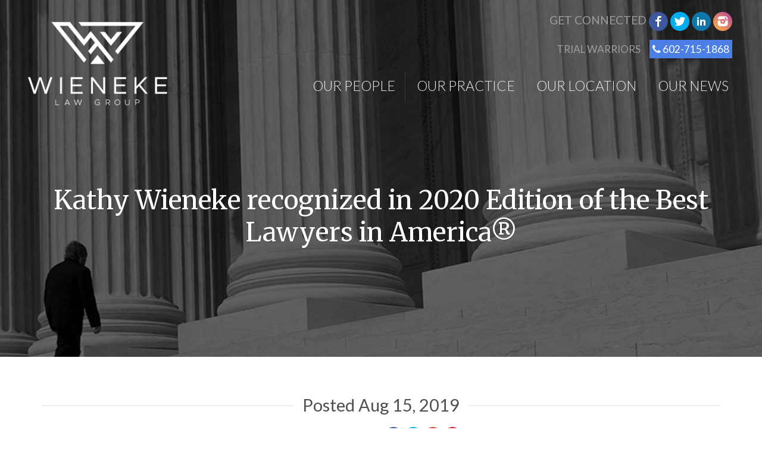

--- FILE ---
content_type: text/html; charset=UTF-8
request_url: https://wienekelawgroup.com/kathy-wieneke-recognized-in-2020-edition-of-the-best-lawyers-in-america/
body_size: 5452
content:
<!doctype html>
<!--[if IEMobile 7 ]><html class="no-js iem7" manifest="default.appcache?v=1"><![endif]--> 
<!--[if lt IE 7 ]><html class="no-js ie6" lang="en"><![endif]--> 
<!--[if IE 7 ]><html class="no-js ie7" lang="en"><![endif]--> 
<!--[if IE 8 ]><html class="no-js ie8" lang="en"><![endif]--> 
<!--[if (gte IE 9)|(gt IEMobile 7)|!(IEMobile)|!(IE)]><!-->
<html class="no-js" lang="en">
<!--<![endif]-->

<html lang="en-US" prefix="og: http://ogp.me/ns#" class="no-js">
	<head>
		<meta charset="UTF-8">
		

		<link href="//www.google-analytics.com" rel="dns-prefetch">
        <link href="https://wienekelawgroup.com/wp-content/themes/wiekene-custom-v1/img/icons/touch.png" rel="apple-touch-icon-precomposed">

		<meta http-equiv="X-UA-Compatible" content="IE=edge,chrome=1">
		<meta name="viewport" content="width=device-width, initial-scale=1.0">

		<link href="https://fonts.googleapis.com/css?family=Lato:300,400,700,900" rel="stylesheet">
		<link href="https://fonts.googleapis.com/css?family=Merriweather:400,400i" rel="stylesheet">
		<link rel="stylesheet" type="text/css" media="all" href="https://wienekelawgroup.com/wp-content/themes/wiekene-custom-v1/slicknav.css" />	
		<link rel="stylesheet" type="text/css" media="all" href="https://wienekelawgroup.com/wp-content/themes/wiekene-custom-v1/flexslider.css" />			

		
<!-- This site is optimized with the Yoast SEO plugin v9.5 - https://yoast.com/wordpress/plugins/seo/ -->
<title>Kathy Wieneke recognized in 2020 Edition of the Best Lawyers in America® | Wieneke Law Group</title>
<link rel="canonical" href="https://wienekelawgroup.com/kathy-wieneke-recognized-in-2020-edition-of-the-best-lawyers-in-america/" />
<meta property="og:locale" content="en_US" />
<meta property="og:type" content="article" />
<meta property="og:title" content="Kathy Wieneke recognized in 2020 Edition of the Best Lawyers in America® | Wieneke Law Group" />
<meta property="og:description" content="Kathleen Wieneke



Kathy Wieneke was recently selected by her peers for inclusion in the 26th Edition of The Best Lawyers in America® for her work representing defendants in personal injury cases.



About Kathy" />
<meta property="og:url" content="https://wienekelawgroup.com/kathy-wieneke-recognized-in-2020-edition-of-the-best-lawyers-in-america/" />
<meta property="og:site_name" content="Wieneke Law Group" />
<meta property="article:tag" content="awards" />
<meta property="article:section" content="News" />
<meta property="article:published_time" content="2019-08-15T18:04:16-07:00" />
<meta property="article:modified_time" content="2019-08-15T18:04:17-07:00" />
<meta property="og:updated_time" content="2019-08-15T18:04:17-07:00" />
<meta property="og:image" content="https://wienekelawgroup.com/wp-content/uploads/K-12.jpg" />
<meta property="og:image:secure_url" content="https://wienekelawgroup.com/wp-content/uploads/K-12.jpg" />
<meta name="twitter:card" content="summary_large_image" />
<meta name="twitter:description" content="Kathleen Wieneke  Kathy Wieneke was recently selected by her peers for inclusion in the 26th Edition of The Best Lawyers in America® for her work representing defendants in personal injury cases.  About Kathy" />
<meta name="twitter:title" content="Kathy Wieneke recognized in 2020 Edition of the Best Lawyers in America® | Wieneke Law Group" />
<meta name="twitter:image" content="https://wienekelawgroup.com/wp-content/uploads/K-12.jpg" />
<!-- / Yoast SEO plugin. -->

<link rel='dns-prefetch' href='//s.w.org' />
<link rel="alternate" type="application/rss+xml" title="Wieneke Law Group &raquo; Kathy Wieneke recognized in 2020 Edition of the Best Lawyers in America® Comments Feed" href="https://wienekelawgroup.com/kathy-wieneke-recognized-in-2020-edition-of-the-best-lawyers-in-america/feed/" />
		<script type="text/javascript">
			window._wpemojiSettings = {"baseUrl":"https:\/\/s.w.org\/images\/core\/emoji\/13.0.1\/72x72\/","ext":".png","svgUrl":"https:\/\/s.w.org\/images\/core\/emoji\/13.0.1\/svg\/","svgExt":".svg","source":{"concatemoji":"https:\/\/wienekelawgroup.com\/wp-includes\/js\/wp-emoji-release.min.js?ver=5.6.16"}};
			!function(e,a,t){var n,r,o,i=a.createElement("canvas"),p=i.getContext&&i.getContext("2d");function s(e,t){var a=String.fromCharCode;p.clearRect(0,0,i.width,i.height),p.fillText(a.apply(this,e),0,0);e=i.toDataURL();return p.clearRect(0,0,i.width,i.height),p.fillText(a.apply(this,t),0,0),e===i.toDataURL()}function c(e){var t=a.createElement("script");t.src=e,t.defer=t.type="text/javascript",a.getElementsByTagName("head")[0].appendChild(t)}for(o=Array("flag","emoji"),t.supports={everything:!0,everythingExceptFlag:!0},r=0;r<o.length;r++)t.supports[o[r]]=function(e){if(!p||!p.fillText)return!1;switch(p.textBaseline="top",p.font="600 32px Arial",e){case"flag":return s([127987,65039,8205,9895,65039],[127987,65039,8203,9895,65039])?!1:!s([55356,56826,55356,56819],[55356,56826,8203,55356,56819])&&!s([55356,57332,56128,56423,56128,56418,56128,56421,56128,56430,56128,56423,56128,56447],[55356,57332,8203,56128,56423,8203,56128,56418,8203,56128,56421,8203,56128,56430,8203,56128,56423,8203,56128,56447]);case"emoji":return!s([55357,56424,8205,55356,57212],[55357,56424,8203,55356,57212])}return!1}(o[r]),t.supports.everything=t.supports.everything&&t.supports[o[r]],"flag"!==o[r]&&(t.supports.everythingExceptFlag=t.supports.everythingExceptFlag&&t.supports[o[r]]);t.supports.everythingExceptFlag=t.supports.everythingExceptFlag&&!t.supports.flag,t.DOMReady=!1,t.readyCallback=function(){t.DOMReady=!0},t.supports.everything||(n=function(){t.readyCallback()},a.addEventListener?(a.addEventListener("DOMContentLoaded",n,!1),e.addEventListener("load",n,!1)):(e.attachEvent("onload",n),a.attachEvent("onreadystatechange",function(){"complete"===a.readyState&&t.readyCallback()})),(n=t.source||{}).concatemoji?c(n.concatemoji):n.wpemoji&&n.twemoji&&(c(n.twemoji),c(n.wpemoji)))}(window,document,window._wpemojiSettings);
		</script>
		<style type="text/css">
img.wp-smiley,
img.emoji {
	display: inline !important;
	border: none !important;
	box-shadow: none !important;
	height: 1em !important;
	width: 1em !important;
	margin: 0 .07em !important;
	vertical-align: -0.1em !important;
	background: none !important;
	padding: 0 !important;
}
</style>
	<link rel='stylesheet' id='wp-block-library-css'  href='https://wienekelawgroup.com/wp-includes/css/dist/block-library/style.min.css?ver=5.6.16' type='text/css' media='all' />
<link rel='stylesheet' id='screen-css'  href='https://wienekelawgroup.com/wp-content/themes/wiekene-custom-v1/style.css?ver=5.6.16' type='text/css' media='screen' />
<script type='text/javascript' src='https://wienekelawgroup.com/wp-includes/js/jquery/jquery.min.js?ver=3.5.1' id='jquery-core-js'></script>
<script type='text/javascript' src='https://wienekelawgroup.com/wp-includes/js/jquery/jquery-migrate.min.js?ver=3.3.2' id='jquery-migrate-js'></script>
<script type='text/javascript' src='https://wienekelawgroup.com/wp-content/themes/wiekene-custom-v1/js/site.js?ver=5.6.16' id='site-js'></script>
<link rel="https://api.w.org/" href="https://wienekelawgroup.com/wp-json/" /><link rel="alternate" type="application/json" href="https://wienekelawgroup.com/wp-json/wp/v2/posts/439" /><link rel="EditURI" type="application/rsd+xml" title="RSD" href="https://wienekelawgroup.com/xmlrpc.php?rsd" />
<link rel="wlwmanifest" type="application/wlwmanifest+xml" href="https://wienekelawgroup.com/wp-includes/wlwmanifest.xml" /> 
<meta name="generator" content="WordPress 5.6.16" />
<link rel='shortlink' href='https://wienekelawgroup.com/?p=439' />
<link rel="alternate" type="application/json+oembed" href="https://wienekelawgroup.com/wp-json/oembed/1.0/embed?url=https%3A%2F%2Fwienekelawgroup.com%2Fkathy-wieneke-recognized-in-2020-edition-of-the-best-lawyers-in-america%2F" />
<link rel="alternate" type="text/xml+oembed" href="https://wienekelawgroup.com/wp-json/oembed/1.0/embed?url=https%3A%2F%2Fwienekelawgroup.com%2Fkathy-wieneke-recognized-in-2020-edition-of-the-best-lawyers-in-america%2F&#038;format=xml" />
<script type="text/javascript">
(function(url){
	if(/(?:Chrome\/26\.0\.1410\.63 Safari\/537\.31|WordfenceTestMonBot)/.test(navigator.userAgent)){ return; }
	var addEvent = function(evt, handler) {
		if (window.addEventListener) {
			document.addEventListener(evt, handler, false);
		} else if (window.attachEvent) {
			document.attachEvent('on' + evt, handler);
		}
	};
	var removeEvent = function(evt, handler) {
		if (window.removeEventListener) {
			document.removeEventListener(evt, handler, false);
		} else if (window.detachEvent) {
			document.detachEvent('on' + evt, handler);
		}
	};
	var evts = 'contextmenu dblclick drag dragend dragenter dragleave dragover dragstart drop keydown keypress keyup mousedown mousemove mouseout mouseover mouseup mousewheel scroll'.split(' ');
	var logHuman = function() {
		if (window.wfLogHumanRan) { return; }
		window.wfLogHumanRan = true;
		var wfscr = document.createElement('script');
		wfscr.type = 'text/javascript';
		wfscr.async = true;
		wfscr.src = url + '&r=' + Math.random();
		(document.getElementsByTagName('head')[0]||document.getElementsByTagName('body')[0]).appendChild(wfscr);
		for (var i = 0; i < evts.length; i++) {
			removeEvent(evts[i], logHuman);
		}
	};
	for (var i = 0; i < evts.length; i++) {
		addEvent(evts[i], logHuman);
	}
})('//wienekelawgroup.com/?wordfence_lh=1&hid=5F0DD446A94BD5052180FA72C0CCA074');
</script><style type="text/css">.recentcomments a{display:inline !important;padding:0 !important;margin:0 !important;}</style><link rel="icon" href="https://wienekelawgroup.com/wp-content/uploads/cropped-favicon-32x32.png" sizes="32x32" />
<link rel="icon" href="https://wienekelawgroup.com/wp-content/uploads/cropped-favicon-192x192.png" sizes="192x192" />
<link rel="apple-touch-icon" href="https://wienekelawgroup.com/wp-content/uploads/cropped-favicon-180x180.png" />
<meta name="msapplication-TileImage" content="https://wienekelawgroup.com/wp-content/uploads/cropped-favicon-270x270.png" />

	</head>
	<body class="post-template-default single single-post postid-439 single-format-standard kathy-wieneke-recognized-in-2020-edition-of-the-best-lawyers-in-america">


	
	<div class="header-post" id="top">
		<div class="shadowlayer"></div>
		<div class="container">

			<div class="logo">
				<a href="/"><img src="https://wienekelawgroup.com/wp-content/themes/wiekene-custom-v1/images/logo-white.png" alt="Wieneke Law Group | Kathy Wieneke recognized in 2020 Edition of the Best Lawyers in America® | Wieneke Law Group" /></a>
			</div>

			<div class="top-bar">

				<h3>Get Connected
					<a href="https://www.facebook.com/wienekelawgroup/" target="_blank" class="social"><img src="https://wienekelawgroup.com/wp-content/themes/wiekene-custom-v1/images/facebook.png" alt="" width="32" align="absmiddle" /></a>
					<a href="https://twitter.com/WienekeLawGroup" target="_blank" class="social"><img src="https://wienekelawgroup.com/wp-content/themes/wiekene-custom-v1/images/twitter.png" alt="" width="32" align="absmiddle" /></a>
					<a href="https://www.linkedin.com/company/wieneke-law-group/" target="_blank" class="social"><img src="https://wienekelawgroup.com/wp-content/themes/wiekene-custom-v1/images/linkedin.png" alt="" width="32" align="absmiddle" /></a>
					<a href="http://instagram.com/WienekeLawGroup" target="_blank" class="social"><img src="https://wienekelawgroup.com/wp-content/themes/wiekene-custom-v1/images/instagram.png" alt="" width="32" align="absmiddle" /></a>	
				</h3>

				Trial Warriors &nbsp; &nbsp; <span class="contact-phone"><i class="fa fa-phone" aria-hidden="true"></i> 602-715-1868</span>

			</div>
			
			<div class="top-menu">  
				<div class="menu-top-menu-container"><ul id="menu-top-menu" class="menu"><li id="menu-item-17" class="menu-item menu-item-type-post_type menu-item-object-page menu-item-17"><a href="https://wienekelawgroup.com/attorneys/">Our People</a></li>
<li id="menu-item-19" class="menu-item menu-item-type-post_type menu-item-object-page menu-item-19"><a href="https://wienekelawgroup.com/practice-areas/">Our Practice</a></li>
<li id="menu-item-18" class="menu-item menu-item-type-post_type menu-item-object-page menu-item-18"><a href="https://wienekelawgroup.com/contact/">Our Location</a></li>
<li id="menu-item-144" class="menu-item menu-item-type-post_type menu-item-object-page menu-item-144"><a href="https://wienekelawgroup.com/blog/">Our News</a></li>
</ul></div>			</div>

			<div class="header-title">
				<h1>Kathy Wieneke recognized in 2020 Edition of the Best Lawyers in America®</h1>
			</div>

		</div>	


				  

			<img src="https://wienekelawgroup.com/wp-content/themes/wiekene-custom-v1/images/header2.jpg" alt="Kathy Wieneke recognized in 2020 Edition of the Best Lawyers in America®" />
		
								

		
	</div>

	<div class="container">
		<div class="content">

			
				<div class="grid">

				<br /><br />


				<h3 class="date" style="font-size: 2em"><span>Posted Aug 15, 2019</span></h3>

				<p><strong>Share this article: 

					<a href="https://www.facebook.com/sharer/sharer.php?u=https://wienekelawgroup.com/kathy-wieneke-recognized-in-2020-edition-of-the-best-lawyers-in-america/" target="_blank">
						<img src="https://wienekelawgroup.com/wp-content/themes/wiekene-custom-v1/images/facebook.png" align="absmiddle" width="30" />
					</a>

					<a href="http://twitter.com/intent/tweet?source=sharethiscom&text=Kathy Wieneke recognized in 2020 Edition of the Best Lawyers in America®&url=https://wienekelawgroup.com/kathy-wieneke-recognized-in-2020-edition-of-the-best-lawyers-in-america/">
						<img src="https://wienekelawgroup.com/wp-content/themes/wiekene-custom-v1/images/twitter.png" align="absmiddle" width="30" />
					</a>

					<a href="https://plus.google.com/share?url=https://wienekelawgroup.com/kathy-wieneke-recognized-in-2020-edition-of-the-best-lawyers-in-america/">
						<img src="https://wienekelawgroup.com/wp-content/themes/wiekene-custom-v1/images/google_plus.png" align="absmiddle" width="30" />
					</a>

						
						<a href="http://pinterest.com/pin/create/button/?url=https%3A%2F%2Fwienekelawgroup.com%2Fkathy-wieneke-recognized-in-2020-edition-of-the-best-lawyers-in-america%2F&media=&description=Kathy Wieneke recognized in 2020 Edition of the Best Lawyers in America®" count-layout="vertical">
						<img src="https://wienekelawgroup.com/wp-content/themes/wiekene-custom-v1/images/pinterest.png" align="absmiddle" width="30" />
					</a>	


				</strong></p>

				</div>
				<div style="padding: 0 0 20px 0px; width: 10%; margin: auto; border-bottom: 2px solid #eee;"></div><br /><br />
			
				
<div class="wp-block-image"><figure class="alignright is-resized"><a href="https://wienekelawgroup.com/attorney/kathleen-l-wieneke/k-12/"><img loading="lazy" src="https://wienekelawgroup.com/wp-content/uploads/K-12.jpg" alt="Kathy Wieneke" class="wp-image-126" width="154" height="231" srcset="https://wienekelawgroup.com/wp-content/uploads/K-12.jpg 427w, https://wienekelawgroup.com/wp-content/uploads/K-12-334x500.jpg 334w" sizes="(max-width: 154px) 100vw, 154px" /></a><figcaption>Kathleen Wieneke</figcaption></figure></div>



<p><a href="https://wienekelawgroup.com/attorney/kathleen-l-wieneke/">Kathy Wieneke</a> was recently selected by her peers for inclusion in the 26th Edition of <a href="http://www.bestlawyers.com"><em>The Best Lawyers in America<sup>®</sup> </em></a>for her work representing defendants in personal injury cases.</p>



<h4>About Kathy</h4>



<p>Kathy has spent over 30 years defending excessive force claims and litigating road cases, amassing extensive experience and expertise. In recognition of her accomplishments, professionalism, and legal skills, Kathy has received numerous distinctions and honors for her accomplishments over the past 31 years.</p>



<h4>About Best Lawyers<sup>®</sup></h4>



<p>Since it was first published in 1983, <em>Best Lawyers</em><sup>®</sup> has become universally regarded as the definitive guide to legal excellence. <em>Best Lawyers</em> lists are compiled based on an exhaustive peer-review evaluation. Almost 87,000 industry leading lawyers are eligible to vote (from around the world), and they receive almost 10 million evaluations on the legal abilities of other lawyers based on their specific practice areas around the world. For the 2020 Edition of <em>The Best Lawyers in America</em><sup>©</sup>,  8.3 million votes were analyzed, which resulted in more than 62,000 leading lawyers being included in the new edition. Lawyers are not required or allowed to pay a fee to be listed; therefore inclusion in <em>Best Lawyers</em> is considered a singular honor. <em>Corporate Counsel</em> magazine has called <em>Best Lawyers</em> &#8220;the most respected referral list of attorneys in practice.&#8221;</p>

					
			
				

		<br /><br />
		
	
		</div>
	</div>

	<div class="pre-footer">
		<a data-scroll data-options='{ "easing": "easeOutCubic" }' href="#top"><img src="https://wienekelawgroup.com/wp-content/themes/wiekene-custom-v1/images/top.png" alt="Back to Top" style="display: block; margin: auto; position: relative; top: -11px;" /></a>
	</div>

	<div class="footer">
		<div class="container">

			<div class="one-half footer-left">

				<h3>Contact Us Today</h3>
				
				<h2><i class="fa fa-phone" aria-hidden="true"></i> 602-715-1868</h2>

				<p>
					<iframe src="https://snazzymaps.com/embed/10322" width="300" height="200" style="border:none;"></iframe>
				</p>

				<p>
					1225 W Washington St <br />Tempe, AZ 85288<br />
					<a href="/contact/"><i class="fa fa-map-marker" aria-hidden="true"></i> Get Directions</a>
				</p>

			</div>
			<div class="one-half footer-right">

				<div class="one-third"></div>
				<div class="one-third">

					<h3>Our Firm</h3>
					<ul class="footer-menu">
						<li><a href="/">Home</a></li>
						<li><a href="/our-people/">Our People</a></li>
						<li><a href="/practice-areas/">Practice Areas</a></li>						
					</ul>

				</div>
				<div class="one-third">

					<h3>Information</h3>
					<ul class="footer-menu">
						<li><a href="/blog/">Our News</a></li>
						<li><a href="/contact/">Contact Us</a></li>
						<li><a href="/policies/">Policies</a></li>
					</ul>

				</div>
				<br />

				<hr />
				<br />


				<img src="https://wienekelawgroup.com/wp-content/uploads/best-2026.png" alt="Recognized by Best Lawyers" width="250" align="absmiddle" /> &nbsp;

				<img src="https://wienekelawgroup.com/wp-content/themes/wiekene-custom-v1/images/martindale-logo_av.png" alt="Preeminent Martindale Hubbell" width="175" align="absmiddle" />  &nbsp;

				<img src="https://wienekelawgroup.com/wp-content/themes/wiekene-custom-v1/images/az_finest.png" alt="AZ Finest" width="75" align="absmiddle" />  &nbsp;


				<img src="https://wienekelawgroup.com/wp-content/themes/wiekene-custom-v1/images/ata-lifetime.png" alt="ATA Lifetimet" width="100" align="absmiddle" /> &nbsp;

				<img src="https://wienekelawgroup.com/wp-content/themes/wiekene-custom-v1/images/peer-reviewed.png" alt="Peer Review Rated" width="200" align="absmiddle" />  &nbsp;  &nbsp;

				<a href="https://www.superlawyers.com/redir?r=https://profiles.superlawyers.com/arizona/tempe/lawyer/kathleen-l-wieneke/96f02f61-e448-4e98-a128-da7efc56aa41.html&amp;c=email_Large_badge&amp;i=96f02f61-e448-4e98-a128-da7efc56aa41" alt="Visit the official website of Super Lawyers" title="Visit the official website of Super Lawyers"><img src="https://wienekelawgroup.com/wp-content/themes/wiekene-custom-v1/images/super-lawyers.png" alt="Super Lawyers" width="150" align="absmiddle" /></a>
				<!-- end super lawyers badge -->

				<br /><br />

				<p>&copy; 2026 Wieneke Law Group. All rights reserved.</p>
	

			</div>		

		</div>
	</div>

	<script type='text/javascript' src='https://wienekelawgroup.com/wp-includes/js/wp-embed.min.js?ver=5.6.16' id='wp-embed-js'></script>

	<script src="https://use.fontawesome.com/93d814d62e.js"></script>	


	<!--- Parallax -->
	<script src="https://wienekelawgroup.com/wp-content/themes/wiekene-custom-v1/parallax.js"></script>

	<!--- Smoothscroll -->
	<script src="https://wienekelawgroup.com/wp-content/themes/wiekene-custom-v1/smooth-scroll.js"></script>
	<script>
		smoothScroll.init();
	</script>

	<!-- FlexSlider -->  
	<script defer src="https://wienekelawgroup.com/wp-content/themes/wiekene-custom-v1/jquery.flexslider.js"></script>

	<script type="text/javascript">

		var $j = jQuery.noConflict();

		$j(window).load(function() {
		  $j('.flexslider').flexslider({
		    animation: "fade",
		    controlNav: false,
		    directionNav: false,
		    fadeFirstSlide: false,
		    animationSpeed: 1000
		  });
		});

	</script>

	<script type="text/javascript">

		var $j = jQuery.noConflict();

		$j(window).load(function() {
		  $j('.practice-slider').flexslider({
		    animation: "slide",
		    controlNav: false,
		    pauseOnHover: false,
		    directionNav: true,
		    animationSpeed: 1000,
		    fadeFirstSlide: false
		  });
		});

	</script>	

	<!--- Slicknav -->
	<script src="https://wienekelawgroup.com/wp-content/themes/wiekene-custom-v1/js/jquery.slicknav.min.js"></script>		
	<script type="text/javascript">	
		var $j = jQuery.noConflict();
	
		$j(document).ready(function(){
			$j('.top-menu').slicknav();
		});		

		$j(document).ready(function(){
			$j('.top-menu-home').slicknav();
		});	
	</script>		
	
	<!--- iPad Drop Down Fix -->
	<script src="https://wienekelawgroup.com/wp-content/themes/wiekene-custom-v1/js/doubletaptogo.js"></script>
	<script>

		var $j = jQuery.noConflict();

		$j(function(){
			$j('.top-menu li:has(ul)').doubleTapToGo();
		});
	</script>
	




	</body>
</html>



	

--- FILE ---
content_type: text/html; charset=utf-8
request_url: https://snazzymaps.com/embed/10322
body_size: 1277
content:
<html>
    <head>
		<title>Wieneke Map</title>
		<style>
			body {
				margin: 0;
			}
		</style>
		<style>		
			#map {
				height: 100%;
			}
		</style>		

    </head>
    <body>
        <div id="map"></div>
        <script type="text/javascript">
			function createMap(){
				var opts = {
					center: {
						lat: 33.444501,
						lng: -111.957543,
					},
					zoom: 14,
					styles: [{"featureType":"administrative","elementType":"labels.text.fill","stylers":[{"color":"#444444"}]},{"featureType":"landscape","elementType":"all","stylers":[{"color":"#f2f2f2"}]},{"featureType":"poi","elementType":"all","stylers":[{"visibility":"off"}]},{"featureType":"road","elementType":"all","stylers":[{"saturation":-100},{"lightness":45}]},{"featureType":"road.highway","elementType":"all","stylers":[{"visibility":"simplified"}]},{"featureType":"road.arterial","elementType":"labels.icon","stylers":[{"visibility":"off"}]},{"featureType":"transit","elementType":"all","stylers":[{"visibility":"off"}]},{"featureType":"water","elementType":"all","stylers":[{"color":"#46bcec"},{"visibility":"on"}]}],
					maxZoom: 20,
					minZoom: 0,
					mapTypeId: 'roadmap',
				};


					opts.clickableIcons = true;
                    opts.disableDoubleClickZoom = false;
                    opts.draggable = true;
                    opts.keyboardShortcuts = true;
                    opts.scrollwheel = false;
				

				var map = new google.maps.Map(document.getElementById('map'), opts);


				(function(){
					var markerOptions = {
						map: map,
						position: {
							lat: 33.442725,
							lng: -111.957645,
						}
					};

					markerOptions.icon = {
						path: 'M18 2c1.1 0 2 0.9 2 2l0 13c0 1.1-0.9 2-2 2l-4 0 -3 3 -3-3 -4 0c-1.1 0-2-0.9-2-2l0-13c0-1.1 0.9-2 2-2l14 0Zm-7 10.9l2.8 1.7 -0.7-3.2 2.5-2.1 -3.2-0.3 -1.3-3 -1.3 3 -3.2 0.3 2.5 2.1 -0.7 3.2 2.8-1.7Z',
						scale: 2.2727272727272727272727272727,
						anchor: new google.maps.Point(11, 22),
						fillOpacity: 1,
						fillColor: '#1b99ff',
						strokeOpacity: 0
					};
										var marker = new google.maps.Marker(markerOptions);


				})();
				
			}
        </script>
		<script defer src="https://maps.googleapis.com/maps/api/js?key=AIzaSyA62PCuSfH8YRhRduhW7TaXAf5rInP_7Aw&v=3.31&language=en&libraries=places,geometry&callback=createMap"></script>
    </body>
</html>



--- FILE ---
content_type: text/css
request_url: https://wienekelawgroup.com/wp-content/themes/wiekene-custom-v1/style.css?ver=5.6.16
body_size: 4895
content:
/*
Theme Name: Wieneke Law
Theme URI: http://wienekelaw.com
Description: Custom theme built for Wieneke Law
Version: 1.0
Author: Josh White
Author URI: http://boundlessdm.com
Tags: Clean, Basic, Blanc
*/
img.responsive {
  max-width: 90%;
  height: auto;
  margin: auto;
  display: block; }

* {
  margin: 0px;
  padding: 0px;
  /* This brings padding inside of the box */
  -webkit-box-sizing: border-box;
  /* Safari/Chrome, other WebKit */
  -moz-box-sizing: border-box;
  /* Firefox, other Gecko */
  box-sizing: border-box;
  /* Opera/IE 8+ */ }

.alignleft {
  float: left; }

.alignright {
  float: right; }

.aligncenter {
  display: block;
  margin: auto; }

.clear {
  clear: both; }

body.splash {
  background-image: url("images/splash-body-bg.jpg");
  background-position: center center;
  background-repeat: no-repeat;
  background-attachment: fixed;
  background-size: cover;
  background-color: #999; }

.splash-banner-content {
  background: rgba(255, 255, 255, 0.9);
  padding: 40px;
  font-size: 90%;
  position: relative;
  top: 150px;
  min-height: 300px;
  box-shadow: 0px 5px 200px rgba(0, 0, 0, 0.55);
  border-radius: 2px; }

.splash-footer {
  background: #0045b5;
  padding: 50px 0px;
  color: #fff;
  text-shadow: 0px 1px 1px rgba(0, 0, 0, 0.25);
  font-weight: 300;
  text-align: center;
  position: relative;
  top: 300px;
  margin: 30px 0px; }

body {
  font-family: 'Lato', sans-serif;
  font-weight: 400;
  font-size: 90%; }

.home .top-bar {
  color: rgba(0, 0, 0, 0.45); }
  @media screen and (max-width: 600px) {
    .home .top-bar {
      color: #eee;
      font-size: 90%; } }

.top-bar {
  position: absolute;
  top: 5px;
  right: 0px;
  width: 60%;
  padding: 10px;
  color: #fff;
  font-size: 120%;
  text-align: right;
  font-weight: 400;
  z-index: 999;
  text-transform: uppercase;
  color: #9d9d9d; }
  .top-bar a {
    color: #fff;
    -webkit-transition: all .25s ease-in-out;
    -moz-transition: all .25s ease-in-out;
    -o-transition: all .25s ease-in-out;
    transition: all .25s ease-in-out; }
  .top-bar a:hover {
    color: #0045b5; }
  .top-bar h3 {
    color: #9d9d9d;
    font-size: 110%;
    padding: 5px 0px 20px 0px; }
  .top-bar .contact-phone {
    padding: 5px;
    background: #4b7fe6;
    color: #fff; }
  @media screen and (max-width: 600px) {
    .top-bar {
      top: 150px;
      background: rgba(0, 0, 0, 0.75);
      text-align: center;
      height: auto;
      padding: 10px;
      width: 100%;
      color: #eee;
      font-size: 90%; } }

.home-message {
  width: 100%;
  top: 450px;
  position: absolute;
  text-align: center; }
  .home-message h1 {
    font-size: 2.4em;
    color: #fff;
    padding: 5px;
    font-family: 'Merriweather', serif;
    font-weight: 400;
    text-shadow: 0px 2px 2px rgba(0, 0, 0, 0.5); }
  .home-message p {
    color: #fff;
    font-size: 1em;
    font-style: italic;
    padding: 5px;
    font-family: 'Merriweather', serif;
    font-weight: 400; }
  .home-message h2 {
    font-size: 1.4em;
    color: #fff;
    line-height: 1.5;
    padding: 5px;
    font-family: 'Merriweather', serif;
    font-weight: 400;
    text-shadow: 0px 2px 2px rgba(0, 0, 0, 0.5); }

.banner-home {
  width: 100%;
  position: relative; }
  .banner-home img {
    width: 100%;
    height: auto;
    user-drag: none;
    user-select: none;
    -moz-user-select: none;
    -webkit-user-drag: none;
    -webkit-user-select: none;
    -ms-user-select: none; }

.header-home {
  width: 100%;
  position: relative;
  height: 200px; }
  @media screen and (max-width: 600px) {
    .header-home {
      height: 250px; } }

.header-post {
  height: 600px;
  width: 100%;
  position: relative;
  overflow: hidden; }
  .header-post img {
    width: 100%;
    height: auto;
    user-drag: none;
    user-select: none;
    -moz-user-select: none;
    -webkit-user-drag: none;
    -webkit-user-select: none;
    -ms-user-select: none; }
    @media screen and (max-width: 600px) {
      .header-post img {
        height: auto;
        width: auto; } }
  @media screen and (max-width: 1024px) {
    .header-post {
      height: 400px; } }

.header {
  height: 400px;
  width: 100%;
  position: relative;
  overflow: hidden; }
  .header img {
    width: 100%;
    height: auto;
    user-drag: none;
    user-select: none;
    -moz-user-select: none;
    -webkit-user-drag: none;
    -webkit-user-select: none;
    -ms-user-select: none; }
    @media screen and (max-width: 600px) {
      .header img {
        height: auto;
        width: auto; } }
  @media screen and (max-width: 1024px) {
    .header {
      height: 300px; } }

.shadowlayer {
  background: rgba(0, 0, 0, 0.3);
  position: absolute;
  top: 0px;
  left: 0px;
  height: 100%;
  width: 100%;
  z-index: 10; }

.header-title {
  width: 100%;
  position: absolute;
  text-align: center;
  top: 300px;
  z-index: 999; }
  @media screen and (max-width: 1024px) {
    .header-title {
      top: 200px; } }
  @media screen and (max-width: 600px) {
    .header-title {
      top: 250px;
      font-size: 60%; } }
  .header-title h1 {
    font-size: 3em;
    color: #fff;
    text-shadow: 0px 1px 1px rgba(0, 0, 0, 0.25);
    font-weight: 300; }

.container {
  max-width: 1200px;
  margin: auto;
  position: relative; }

.logo {
  width: 250px;
  position: absolute;
  top: 30px;
  left: 0px;
  z-index: 200; }
  .logo img {
    width: 100%;
    height: auto; }
  @media screen and (max-width: 600px) {
    .logo {
      width: 200px;
      left: 50%;
      margin-left: -100px;
      top: 5px; } }

#searchform button, #searchform html input[type="button"], #searchform input[type="reset"], #searchform input[type="submit"] {
  background: none;
  border: none; }

.slicknav_menu {
  display: none; }
  @media screen and (max-width: 920px) {
    .slicknav_menu {
      display: block; } }

.menu-darker {
  background: rgba(0, 0, 0, 0.9) !important; }

.top-menu-home {
  width: 100%;
  position: absolute;
  top: 90px;
  height: 100px;
  padding: 30px 0 0 0;
  text-align: right;
  z-index: 100;
  /* Drop down hover */ }
  @media screen and (max-width: 920px) {
    .top-menu-home {
      display: none; } }
  .top-menu-home ul {
    padding: 0px;
    margin: 0px;
    /* Drop down */ }
    .top-menu-home ul ul:before {
      content: '';
      position: absolute;
      left: 10px;
      top: -5px;
      width: 0;
      height: 0;
      border-left: 5px solid transparent;
      border-right: 5px solid transparent;
      border-bottom: 5px solid #222; }
    .top-menu-home ul ul {
      background: #222;
      list-style: none;
      position: absolute;
      left: -9999px;
      padding: 0px;
      text-align: left; }
      .top-menu-home ul ul li {
        display: block;
        padding: 0px 0px;
        width: 200px; }
        .top-menu-home ul ul li a {
          border-radius: 0px 0px 0px 0px;
          display: block;
          padding: 15px 8px;
          color: white;
          font-size: 1em;
          margin: 0px;
          border: none; }
        .top-menu-home ul ul li a:hover {
          background: rgba(0, 0, 0, 0.45);
          color: yellow;
          border: none; }
  .top-menu-home li:hover ul {
    left: 10px;
    top: 50px; }
  .top-menu-home li {
    display: inline-block;
    *display: inline;
    zoom: 1;
    vertical-align: top;
    position: relative;
    border-right: 1px solid rgba(0, 0, 0, 0.15); }
    .top-menu-home li a {
      font-family: "Lato";
      display: block;
      padding: 10px 8px;
      margin: 0px 8px;
      text-transform: uppercase;
      color: #0045b5;
      font-size: 1.6em;
      font-weight: 300;
      -webkit-transition: all .25s ease-in-out;
      -moz-transition: all .25s ease-in-out;
      -o-transition: all .25s ease-in-out;
      transition: all .25s ease-in-out;
      border-bottom: 3px solid transparent; }
    .top-menu-home li a:hover {
      color: #222;
      border-bottom: 3px solid rgba(0, 0, 0, 0.2); }
  .top-menu-home li:last-child {
    border: none; }

.top-menu {
  width: 100%;
  position: absolute;
  top: 90px;
  height: 100px;
  padding: 30px 0 0 0;
  text-align: right;
  z-index: 100;
  /* Drop down hover */ }
  @media screen and (max-width: 920px) {
    .top-menu {
      display: none; } }
  .top-menu ul {
    padding: 0px;
    margin: 0px;
    /* Drop down */ }
    .top-menu ul ul:before {
      content: '';
      position: absolute;
      left: 10px;
      top: -5px;
      width: 0;
      height: 0;
      border-left: 5px solid transparent;
      border-right: 5px solid transparent;
      border-bottom: 5px solid #222; }
    .top-menu ul ul {
      background: #222;
      list-style: none;
      position: absolute;
      left: -9999px;
      padding: 0px;
      text-align: left; }
      .top-menu ul ul li {
        display: block;
        padding: 0px 0px;
        width: 200px; }
        .top-menu ul ul li a {
          border-radius: 0px 0px 0px 0px;
          display: block;
          padding: 15px 8px;
          color: white;
          font-size: 1em;
          margin: 0px;
          border: none; }
        .top-menu ul ul li a:hover {
          background: rgba(0, 0, 0, 0.45);
          color: yellow;
          border: none; }
  .top-menu li:hover ul {
    left: 10px;
    top: 50px; }
  .top-menu li {
    display: inline-block;
    *display: inline;
    zoom: 1;
    vertical-align: top;
    position: relative;
    border-right: 1px solid rgba(255, 255, 255, 0.1); }
    .top-menu li a {
      font-family: "Lato";
      display: block;
      padding: 10px 8px;
      margin: 0px 8px;
      text-transform: uppercase;
      color: #eee;
      font-size: 1.6em;
      font-weight: 300;
      -webkit-transition: all .25s ease-in-out;
      -moz-transition: all .25s ease-in-out;
      -o-transition: all .25s ease-in-out;
      transition: all .25s ease-in-out;
      border-bottom: 3px solid transparent; }
    .top-menu li a:hover {
      color: #fff;
      border-bottom: 3px solid rgba(255, 255, 255, 0.5);
      text-shadow: 1px 1px 1px rgba(0, 0, 0, 0.5); }
  .top-menu li:last-child {
    border: none; }

.scrolling-menu {
  width: 100%;
  position: fixed;
  top: 0px;
  height: 75px;
  padding: 15px 0 0 0;
  text-align: right;
  z-index: 999;
  background: #000;
  border-bottom: 1px solid rgba(255, 255, 255, 0.75);
  /* Drop down hover */ }
  @media screen and (max-width: 600px) {
    .scrolling-menu {
      display: none !important; } }
  .scrolling-menu ul {
    padding: 0px;
    margin: 0px;
    /* Drop down */ }
    .scrolling-menu ul ul:before {
      content: '';
      position: absolute;
      left: 10px;
      top: -5px;
      width: 0;
      height: 0;
      border-left: 5px solid transparent;
      border-right: 5px solid transparent;
      border-bottom: 5px solid #222; }
    .scrolling-menu ul ul {
      background: #222;
      list-style: none;
      position: absolute;
      left: -9999px;
      padding: 0px;
      text-align: left; }
      .scrolling-menu ul ul li {
        display: block;
        padding: 0px 0px;
        width: 200px; }
        .scrolling-menu ul ul li a {
          border-radius: 0px 0px 0px 0px;
          display: block;
          padding: 15px 8px;
          color: #fff;
          font-size: 1em;
          margin: 0px;
          border: none; }
        .scrolling-menu ul ul li a:hover {
          background: rgba(0, 0, 0, 0.45);
          color: #fff;
          border: none; }
  .scrolling-menu li:hover ul {
    left: 0px;
    top: 36px; }
  .scrolling-menu li {
    display: inline-block;
    *display: inline;
    zoom: 1;
    vertical-align: top;
    position: relative; }
    .scrolling-menu li a {
      display: block;
      padding: 8px;
      color: #fff;
      font-size: 1em;
      font-weight: 400;
      -webkit-transition: all .25s ease-in-out;
      -moz-transition: all .25s ease-in-out;
      -o-transition: all .25s ease-in-out;
      transition: all .25s ease-in-out; }
    .scrolling-menu li a:hover {
      color: #fff;
      background: #ffcc00;
      border-radius: 3px;
      text-shadow: 0px 1px 1px rgba(0, 0, 0, 0.5); }
  .scrolling-menu li:last-child {
    border: none; }

a.learn-more {
  background: #fff;
  color: #2151a1 !important;
  font-weight: 400;
  text-align: center;
  text-transform: uppercase;
  padding: 8px;
  -webkit-transition: all .25s ease-in-out;
  -moz-transition: all .25s ease-in-out;
  -o-transition: all .25s ease-in-out;
  transition: all .25s ease-in-out;
  box-shadow: 0px 2px 2px rgba(0, 0, 0, 0.35); }

a.learn-more:hover {
  background: #eee;
  color: #222 !important; }

.content {
  padding: 20px 0 30px 0; }
  @media screen and (max-width: 600px) {
    .content {
      padding: 10px; } }
  .content ol {
    margin: 5px 5px 5px 40px;
    padding: 0px; }
    .content ol li {
      list-style-type: decimal;
      color: #464646;
      padding: 5px; }
  .content ul {
    margin: 5px 5px 5px 40px;
    padding: 0px; }
  .content li {
    list-style-type: disc;
    color: #000;
    padding: 5px; }

.content-left {
  display: inline-block;
  *display: inline;
  zoom: 1;
  vertical-align: top;
  width: 74.5%;
  padding: 0 0 0 15px; }
  @media screen and (max-width: 600px) {
    .content-left {
      width: 100%;
      display: block; } }

a.social img {
  top: 0px;
  position: relative;
  -webkit-transition: all .25s ease-in-out;
  -moz-transition: all .25s ease-in-out;
  -o-transition: all .25s ease-in-out;
  transition: all .25s ease-in-out;
  width: 32px;
  height: 32px; }

a.social img:hover {
  top: -5px; }

.footer {
  background: url("images/footer-bg.jpg");
  background-size: 100% auto;
  padding: 50px 0px;
  text-align: center; }
  .footer h3 {
    padding: 20px 0px;
    color: #fff;
    font-size: 1.6em;
    font-weight: 300;
    text-transform: uppercase; }
  .footer h2 {
    padding: 5px 0px;
    color: #fff;
    font-size: 1.2em; }
  .footer hr {
    width: 100%;
    border-bottom: 1px solid rgba(255, 255, 255, 0.15); }
  .footer p {
    color: #fff;
    font-size: 1em;
    padding: 15px 5px;
    line-height: 1.75; }
  .footer a {
    color: #67abff;
    -webkit-transition: all .25s ease-in-out;
    -moz-transition: all .25s ease-in-out;
    -o-transition: all .25s ease-in-out;
    transition: all .25s ease-in-out; }
  .footer a:hover {
    color: #fff; }
  @media screen and (max-width: 600px) {
    .footer {
      text-align: center;
      font-size: 90%; } }

ul.footer-menu {
  margin: 0px;
  padding: 0px; }
  ul.footer-menu li {
    list-style-type: none;
    padding: 10px 0px; }
    ul.footer-menu li a {
      color: #67abff; }
    ul.footer-menu li a:hover {
      color: #fff; }

.pre-footer {
  background: #f0f1f1;
  border-bottom: 5px solid #b2b2b2;
  height: 34px;
  width: 100%;
  position: relative;
  text-align: center; }

.subscribe {
  background: #ffb400;
  color: #fff;
  font-size: 1.2em;
  border: none;
  padding: 15px;
  -webkit-transition: all .25s ease-in-out;
  -moz-transition: all .25s ease-in-out;
  -o-transition: all .25s ease-in-out;
  transition: all .25s ease-in-out; }

.subscribe:hover {
  background: #222; }

input.signup {
  font-size: 1.2em;
  color: #222;
  border: none;
  box-shadow: inset 0 1px 1px rgba(0, 0, 0, 0.075); }

.footer-left {
  text-align: left; }
  @media screen and (max-width: 600px) {
    .footer-left {
      text-align: center; } }

.footer-right {
  text-align: right; }
  @media screen and (max-width: 600px) {
    .footer-right {
      text-align: center; } }

.mobile-hide {
  display: normal; }
  @media screen and (max-width: 600px) {
    .mobile-hide {
      display: none; } }

.sidebar {
  display: inline-block;
  *display: inline;
  zoom: 1;
  vertical-align: top;
  width: 22%;
  padding: 10px; }
  .sidebar ul {
    margin: 0px;
    padding: 0px; }
  .sidebar li {
    list-style-type: none;
    padding: 0px; }
  .sidebar h3 {
    padding: 10px 0px; }
  @media screen and (max-width: 600px) {
    .sidebar {
      width: 100%;
      display: block; } }

.widget_product_categories, .widget_nav_menu {
  margin: 10px 0px 20px 0px;
  background: #fffcf2;
  padding: 0px 0px 10px 0px;
  border-radius: 5px;
  overflow: hidden;
  border: 1px solid #fff;
  box-shadow: 2px 2px 5px rgba(0, 0, 0, 0.25); }
  .widget_product_categories h3, .widget_nav_menu h3 {
    background: #005a9a;
    color: #fff;
    display: block;
    width: 100%;
    padding: 5px 10px;
    margin: 0 0 5px 0px;
    font-size: 1.2em; }
  .widget_product_categories ul.product-categories li, .widget_nav_menu ul.product-categories li {
    padding: 10px;
    border-bottom: 1px dotted #e0d9c2; }
  .widget_product_categories ul, .widget_nav_menu ul {
    margin: 0px 10px;
    padding: 0px; }
  .widget_product_categories li, .widget_nav_menu li {
    padding: 5px 0px;
    border-bottom: 1px dotted #e0d9c2; }

.sidebar-container {
  margin: 0px 0px 10px 0px; }

a.servicebox {
  background: #0045b5;
  -webkit-transition: all .25s ease-in-out;
  -moz-transition: all .25s ease-in-out;
  -o-transition: all .25s ease-in-out;
  transition: all .25s ease-in-out;
  display: inline-block;
  *display: inline;
  zoom: 1;
  vertical-align: top;
  width: 29%;
  margin: 15px;
  padding: 10px;
  font-size: 1.4em;
  color: #fff;
  font-weight: 300;
  text-align: center;
  text-transform: uppercase; }
  @media screen and (max-width: 600px) {
    a.servicebox {
      width: 43%;
      margin: 10px;
      font-size: 80%; } }

a.servicebox:hover {
  background: #1b65dd;
  color: #fff !important; }

ul.specialty {
  margin: 10px 0; }
  ul.specialty li {
    list-style-type: none;
    color: #555555;
    font-size: 1.2em;
    padding: 5px 0px; }

.practice-areas-container {
  background: url("images/practice-areas-bg.jpg") top center no-repeat;
  background-size: 100% auto;
  padding: 50px 0px 0px 0px;
  text-align: center;
  font-size: 90%; }
  @media screen and (max-width: 920px) {
    .practice-areas-container {
      background-size: cover; } }
  .practice-areas-container a {
    color: #fff; }
  .practice-areas-container a:hover {
    color: #eee; }
  .practice-areas-container h1, .practice-areas-container h2, .practice-areas-container h3, .practice-areas-container p {
    padding: 5px 0px 15px 0px;
    color: #fff; }
  .practice-areas-container h2 {
    font-weight: 300; }

.map iframe {
  pointer-events: none; }

.fifty-block-image {
  width: 50%;
  float: left;
  overflow: hidden;
  max-height: 600px; }
  .fifty-block-image img {
    width: auto;
    height: 100%; }
    @media screen and (max-width: 600px) {
      .fifty-block-image img {
        width: 100%;
        height: auto; } }
  @media screen and (max-width: 600px) {
    .fifty-block-image {
      width: 100%;
      display: block;
      float: none;
      max-height: 300px; } }

.fifty-block-content {
  width: 50%;
  float: left;
  padding: 20px;
  max-height: 600px; }
  .fifty-block-content ul {
    margin: 5px 5px 5px 40px;
    padding: 0px; }
  .fifty-block-content li {
    list-style-type: disc;
    color: #222;
    padding: 5px;
    font-size: 1.1em; }
  .fifty-block-content p {
    line-height: 2;
    color: #417346;
    font-style: italic; }
  @media screen and (max-width: 600px) {
    .fifty-block-content {
      max-height: 900px;
      width: 100%;
      display: block;
      float: none;
      font-size: 90%; } }

.parallax-window {
  min-height: 400px;
  background: transparent;
  padding: 50px 0px; }
  .parallax-window a {
    color: #ccc; }
  .parallax-window a:hover {
    color: fff; }
  .parallax-window h3 {
    color: #fff;
    font-weight: 300;
    font-size: 2.2em; }
  .parallax-window ul {
    margin: 10px 10px 10px 50px; }
  .parallax-window li {
    font-weight: 300;
    font-size: 1.6em;
    color: #638fe5; }

.parallax-box {
  background: rgba(0, 0, 0, 0.6);
  padding: 20px; }
  .parallax-box h1 {
    color: yellow;
    font-size: 3em; }
  .parallax-box p {
    color: yellow;
    font-size: 1.2em; }

.parallax {
  min-height: 400px;
  background: transparent;
  padding: 50px 0px; }

.contact-container {
  background: rgba(255, 255, 255, 0.95);
  max-width: 1000px;
  margin: 200px auto 50px auto;
  padding: 5px 20px; }

.flexslider {
  overflow: hidden; }

.one-half {
  width: 49.5%;
  display: inline-block;
  *display: inline;
  zoom: 1;
  vertical-align: top; }
  @media screen and (max-width: 600px) {
    .one-half {
      width: 100%;
      display: block; } }

.two-third {
  width: 65.5%;
  display: inline-block;
  *display: inline;
  zoom: 1;
  vertical-align: top; }
  @media screen and (max-width: 600px) {
    .two-third {
      width: 100%;
      display: block; } }

.one-quarter {
  width: 24.5%;
  display: inline-block;
  *display: inline;
  zoom: 1;
  vertical-align: top; }
  @media screen and (max-width: 600px) {
    .one-quarter {
      width: 100%;
      display: block; } }

.one-third {
  width: 32.5%;
  display: inline-block;
  *display: inline;
  zoom: 1;
  vertical-align: top; }
  @media screen and (max-width: 600px) {
    .one-third {
      width: 100%;
      display: block; } }

a.button-orange {
  background: #f44201;
  border-radius: 4px;
  padding: 8px;
  color: #fff;
  -webkit-transition: all .25s ease-in-out;
  -moz-transition: all .25s ease-in-out;
  -o-transition: all .25s ease-in-out;
  transition: all .25s ease-in-out; }

a.button-orange:hover {
  background: #222;
  color: #fff; }

a.gray-button {
  font-size: 1em;
  background: #f1f1f1;
  color: #222;
  border-radius: 5px;
  padding: 8px 12px;
  -webkit-transition: all .10s ease-in-out;
  -moz-transition: all .10s ease-in-out;
  -o-transition: all .10s ease-in-out;
  transition: all .10s ease-in-out;
  text-decoration: none;
  box-shadow: 0px 3px 5px #ccc; }

a.gray-button:hover {
  background: #efefef;
  box-shadow: 0px 1px 1px #222; }

a.booking {
  background: rgba(0, 0, 0, 0.5);
  color: white;
  padding: 10px;
  font-size: 1.6em;
  font-weight: 300;
  border: 2px solid #2bb673;
  -webkit-transition: all .10s ease-in-out;
  -moz-transition: all .10s ease-in-out;
  -o-transition: all .10s ease-in-out;
  transition: all .10s ease-in-out;
  text-decoration: none; }

a.booking:hover {
  background: rgba(0, 0, 0, 0.85);
  color: #2bb673; }

a.fancy-button {
  background: #0045b5;
  color: #fff;
  border-radious: 2px;
  text-shadow: 0px 1px 1px rgba(0, 0, 0, 0.4);
  padding: 8px;
  -webkit-transition: all .10s ease-in-out;
  -moz-transition: all .10s ease-in-out;
  -o-transition: all .10s ease-in-out;
  transition: all .10s ease-in-out;
  text-decoration: none; }
  @media screen and (max-width: 600px) {
    a.fancy-button {
      width: 90%;
      display: block;
      margin: auto;
      text-align: center; } }

a.fancy-button:hover {
  color: #fff;
  background: #222; }

a.fancy-button-gray {
  border: 1px solid #ddd;
  color: #565656;
  padding: 8px;
  -webkit-transition: all .10s ease-in-out;
  -moz-transition: all .10s ease-in-out;
  -o-transition: all .10s ease-in-out;
  transition: all .10s ease-in-out;
  text-decoration: none; }

a.fancy-button-gray:hover {
  color: #222;
  border: 1px solid #7a7a7a; }

a.get-started {
  font-size: 2em;
  color: #fff;
  padding: 15px;
  background: #2151a1;
  -webkit-transition: all .25s ease-in-out;
  -moz-transition: all .25s ease-in-out;
  -o-transition: all .25s ease-in-out;
  transition: all .25s ease-in-out;
  font-weight: 300; }

a.get-started:hover {
  background: #222;
  color: #fff; }

.staff-container {
  display: inline-block;
  *display: inline;
  zoom: 1;
  vertical-align: top;
  width: 45%;
  margin: 10px; }
  .staff-container img {
    display: block;
    width: 75%;
    margin: auto;
    height: auto;
    border: 1px solid #eee;
    box-shadow: 0px 5px 10px rgba(0, 0, 0, 0.15); }

.home-box {
  display: inline-block;
  *display: inline;
  zoom: 1;
  vertical-align: top;
  width: 22%;
  margin: 0px 8px;
  border-radius: 4px;
  padding: 5px;
  border: 1px solid #eee; }
  .home-box h4 {
    font-size: 1.2em;
    color: #027ebc;
    font-weight: 400;
    padding: 5px; }
  .home-box p {
    color: #222;
    font-size: .9em;
    padding: 5px; }
  @media screen and (max-width: 600px) {
    .home-box {
      display: block;
      width: 75%;
      margin: 5px auto; } }

.home-box img {
  width: 100%;
  max-height: 150px;
  overflow: hidden;
  border-radius: 5px 5px 0px 0px; }
  .home-box img img {
    width: 100%;
    height: auto; }

.shadow {
  box-shadow: 0px 0px 10px #d7d3b4;
  border: 5px solid #fff;
  margin: 15px; }

a {
  color: #0045b5;
  -webkit-transition: color .25s ease-in-out;
  text-decoration: none; }

a:hover {
  color: #609dff; }

h1 {
  font-size: 2.8em;
  color: #0045b5;
  font-weight: 400;
  font-family: 'Merriweather', serif;
  font-weight: 400;
  padding: 10px 0px 15px 0px; }
  @media screen and (max-width: 600px) {
    h1 {
      font-size: 2em; } }

ul.checks li {
  list-style-type: none;
  padding: 5px;
  color: #eee; }
ul.checks li:before {
  font-family: 'FontAwesome';
  content: '\f058'; }

h3.date {
  color: #505050;
  font-size: 1.2em;
  font-weight: 400;
  position: relative;
  z-index: 1; }
  h3.date:before {
    border-top: 2px solid #eee;
    content: "";
    margin: 0 auto;
    /* this centers the line to the full width specified */
    position: absolute;
    /* positioning must be absolute here, and relative positioning must be applied to the parent */
    top: 50%;
    left: 0;
    right: 0;
    bottom: 0;
    width: 95%;
    z-index: -1; }
  h3.date span {
    /* to hide the lines from behind the text, you have to set the background color the same as the container */
    background: #fff;
    padding: 0 15px; }

h2 {
  font-size: 2em;
  font-weight: 400;
  color: #424242;
  padding: 10px 0px; }

h3 {
  font-size: 1.4em;
  font-weight: 400;
  color: #000;
  padding: 10px 0px; }
  h3 a {
    color: #d00000; }
  h3 a:hover {
    color: #8f0000; }

h4 {
  ont-size: 1.2em;
  font-weight: 600;
  color: #000;
  padding: 10px 0px; }

h5 {
  font-size: 1.4em;
  font-weight: 400;
  border-bottom: 1px solid #ccc;
  margin: 0 0 10px;
  color: #000;
  padding: 10px 0px; }

p {
  color: #505050;
  padding: 10px 0px 15px 0px;
  line-height: 1.5;
  font-size: 1.2em; }

.quote-container {
  width: 90%;
  margin: 10px 0 40px 75px;
  position: relative;
  background: #fbf8f2;
  border-radius: 20px;
  padding: 30px; }
  .quote-container p {
    font-size: 1.2em;
    padding: 0px; }
  .quote-container p.sig {
    color: #2bb673;
    font-size: 1em;
    padding: 20px; }

.quote-icon {
  width: 100px;
  position: absolute;
  left: -70px;
  top: -40px; }
  .quote-icon img {
    width: 100%;
    height: auto; }

blockquote {
  font-style: italic;
  padding: 15px;
  margin: 10px 5px 10px 40px;
  color: #056839;
  line-height: 1;
  font-size: 120%; }
  blockquote p {
    padding: 0px;
    font-size: 1em;
    line-height: 1.25; }
  blockquote .signature {
    display: block;
    position: relative;
    top: 10px;
    left: 25px;
    font-family: georgia;
    font-style: italic;
    color: #2bb673;
    font-size: 80%; }

hr {
  width: 90%;
  margin: 10px auto;
  border-bottom: 1px dotted #ccc;
  border-right: none;
  border-left: none;
  border-top: none; }

strong {
  font-weight: bold;
  font-weight: 600;
  color: #000; }

.video-container {
  position: relative;
  width: 90%;
  margin: auto;
  padding-bottom: 56.25%;
  padding-top: 30px;
  height: 0;
  overflow: hidden; }
  .video-container iframe, .video-container object, .video-container embed {
    position: absolute;
    top: 0;
    left: 0;
    width: 100%;
    height: 100%; }

.attorney-profile-container {
  display: inline-block;
  *display: inline;
  zoom: 1;
  vertical-align: top;
  margin: 10px;
  width: 275px;
  height: 390px;
  border: 1px solid rgba(255, 255, 255, 0.15);
  position: relative;
  overflow: hidden; }
  .attorney-profile-container img {
    width: 100%;
    height: auto; }
  @media screen and (max-width: 920px) {
    .attorney-profile-container {
      width: 350px;
      height: 450px; } }
  @media screen and (max-width: 600px) {
    .attorney-profile-container {
      width: 44%;
      height: 300px; } }

.attorney-profile-info {
  position: absolute;
  background: rgba(0, 0, 0, 0.75);
  width: 100%;
  text-align: center;
  bottom: 0px;
  left: 0px;
  padding: 10px;
  font-size: 90%; }
  .attorney-profile-info p {
    color: #afafaf;
    padding: 0px 0px 10px 0px; }
  .attorney-profile-info h3 {
    color: #fff;
    padding: 3px;
    font-size: 1.4em; }

a.profile-button {
  border: 1px solid #5490d8;
  padding: 8px;
  font-size: .9em;
  color: #5490d8;
  text-transform: uppercase;
  -webkit-transition: all .25s ease-in-out;
  -moz-transition: all .25s ease-in-out;
  -o-transition: all .25s ease-in-out;
  transition: all .25s ease-in-out; }

a.profile-button:hover {
  color: #79adeb;
  border: 1px solid #79adeb; }

.attorneyquote {
  width: 90%;
  margin: 50px 0px 15px 0px;
  padding: 15px;
  border-radius: 5px;
  background: #fafafa;
  position: relative; }
  .attorneyquote p {
    color: #7989a2;
    font-size: 1em;
    line-height: 1.5;
    font-style: italic; }

.grid {
  text-align: center; }

.all-posts {
  background: #2151a1;
  text-align: center;
  color: #fff;
  padding: 100px 15px 15px 15px;
  display: inline-block;
  *display: inline;
  zoom: 1;
  vertical-align: top;
  width: 75px;
  height: 300px; }
  .all-posts a {
    color: #fff; }
  @media screen and (max-width: 600px) {
    .all-posts {
      display: block;
      width: 100%;
      padding: 5px;
      height: auto; } }

.blog-container {
  display: inline-block;
  *display: inline;
  zoom: 1;
  vertical-align: top;
  width: 330px;
  height: 300px;
  position: relative;
  background-size: cover; }
  @media screen and (max-width: 600px) {
    .blog-container {
      width: 120px;
      font-size: 80%; } }
  .blog-container .post-summary {
    position: relative;
    padding: 150px 15px 15px 15px;
    z-index: 10; }
    @media screen and (max-width: 600px) {
      .blog-container .post-summary {
        padding: 30px 15px 15px 15px; } }
    .blog-container .post-summary p, .blog-container .post-summary strong {
      color: #fff;
      padding: 0px; }
    .blog-container .post-summary a {
      color: #fff; }
    .blog-container .post-summary a:hover {
      color: #ccc; }
  .blog-container .blog-shadow {
    background: rgba(0, 0, 0, 0.75);
    width: 100%;
    height: 100%;
    position: absolute;
    left: 0px;
    top: 0px; }

input:focus,
select:focus,
textarea:focus,
button:focus {
  outline: none; }

input[type=text],
input[type=url],
input[type=tel],
input[type=number],
input[type=color],
input[type=email],
input[type=password],
textarea {
  border: 1px solid #ccc;
  background: #fff;
  border-radius: 3px;
  padding: 15px; }

input[type=submit] {
  background: #365b73;
  border-radius: 3px;
  padding: 8px 10px;
  color: #fff;
  font-size: .8em;
  -webkit-transition: all .10s ease-in-out;
  -moz-transition: all .10s ease-in-out;
  -o-transition: all .10s ease-in-out;
  transition: all .10s ease-in-out;
  border: none; }

table {
  font-size: 1em; }

table td {
  border: 1px solid #ccc;
  padding: 10px; }

/*# sourceMappingURL=style.css.map */
